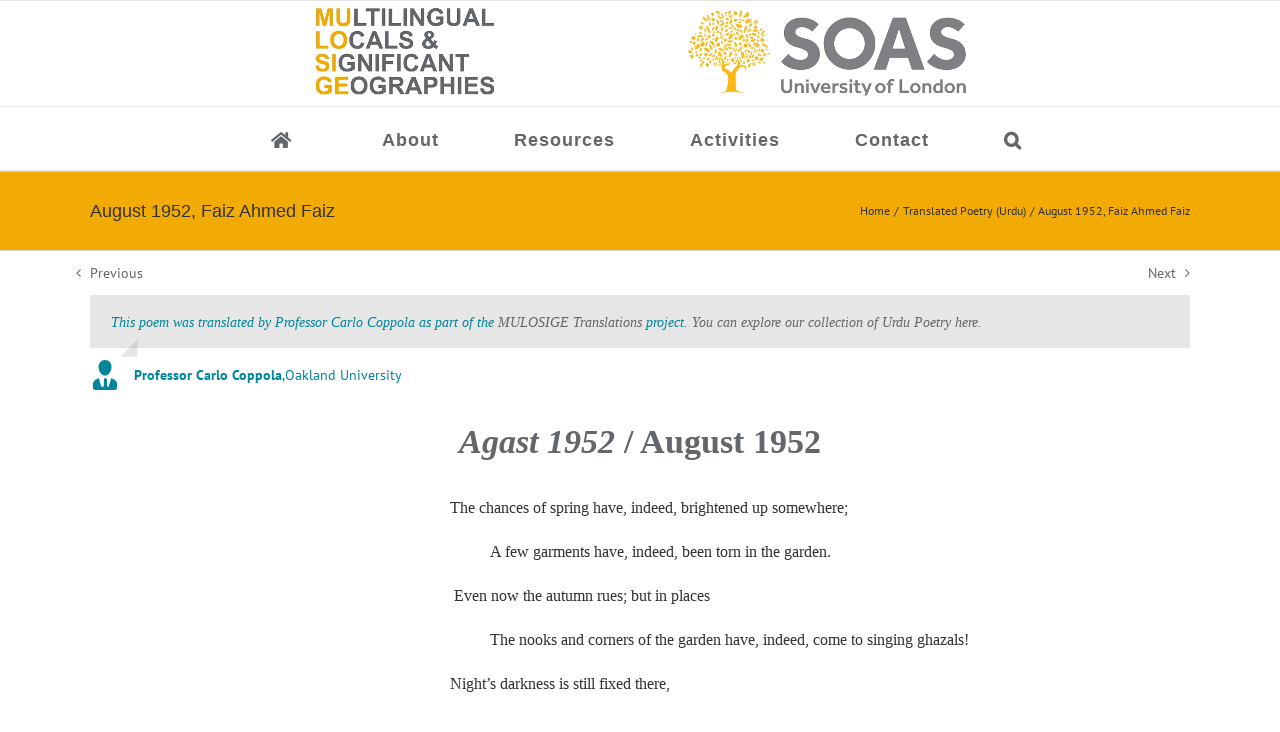

--- FILE ---
content_type: text/html; charset=utf-8
request_url: https://www.google.com/recaptcha/api2/anchor?ar=1&k=6LcmAhcUAAAAAMr4i9pe5R3yYMCYEw2eFAtyXek7&co=aHR0cDovL211bG9zaWdlLnNvYXMuYWMudWs6ODA.&hl=en&v=PoyoqOPhxBO7pBk68S4YbpHZ&theme=light&size=normal&anchor-ms=20000&execute-ms=30000&cb=phtx2gpsn1rf
body_size: 49428
content:
<!DOCTYPE HTML><html dir="ltr" lang="en"><head><meta http-equiv="Content-Type" content="text/html; charset=UTF-8">
<meta http-equiv="X-UA-Compatible" content="IE=edge">
<title>reCAPTCHA</title>
<style type="text/css">
/* cyrillic-ext */
@font-face {
  font-family: 'Roboto';
  font-style: normal;
  font-weight: 400;
  font-stretch: 100%;
  src: url(//fonts.gstatic.com/s/roboto/v48/KFO7CnqEu92Fr1ME7kSn66aGLdTylUAMa3GUBHMdazTgWw.woff2) format('woff2');
  unicode-range: U+0460-052F, U+1C80-1C8A, U+20B4, U+2DE0-2DFF, U+A640-A69F, U+FE2E-FE2F;
}
/* cyrillic */
@font-face {
  font-family: 'Roboto';
  font-style: normal;
  font-weight: 400;
  font-stretch: 100%;
  src: url(//fonts.gstatic.com/s/roboto/v48/KFO7CnqEu92Fr1ME7kSn66aGLdTylUAMa3iUBHMdazTgWw.woff2) format('woff2');
  unicode-range: U+0301, U+0400-045F, U+0490-0491, U+04B0-04B1, U+2116;
}
/* greek-ext */
@font-face {
  font-family: 'Roboto';
  font-style: normal;
  font-weight: 400;
  font-stretch: 100%;
  src: url(//fonts.gstatic.com/s/roboto/v48/KFO7CnqEu92Fr1ME7kSn66aGLdTylUAMa3CUBHMdazTgWw.woff2) format('woff2');
  unicode-range: U+1F00-1FFF;
}
/* greek */
@font-face {
  font-family: 'Roboto';
  font-style: normal;
  font-weight: 400;
  font-stretch: 100%;
  src: url(//fonts.gstatic.com/s/roboto/v48/KFO7CnqEu92Fr1ME7kSn66aGLdTylUAMa3-UBHMdazTgWw.woff2) format('woff2');
  unicode-range: U+0370-0377, U+037A-037F, U+0384-038A, U+038C, U+038E-03A1, U+03A3-03FF;
}
/* math */
@font-face {
  font-family: 'Roboto';
  font-style: normal;
  font-weight: 400;
  font-stretch: 100%;
  src: url(//fonts.gstatic.com/s/roboto/v48/KFO7CnqEu92Fr1ME7kSn66aGLdTylUAMawCUBHMdazTgWw.woff2) format('woff2');
  unicode-range: U+0302-0303, U+0305, U+0307-0308, U+0310, U+0312, U+0315, U+031A, U+0326-0327, U+032C, U+032F-0330, U+0332-0333, U+0338, U+033A, U+0346, U+034D, U+0391-03A1, U+03A3-03A9, U+03B1-03C9, U+03D1, U+03D5-03D6, U+03F0-03F1, U+03F4-03F5, U+2016-2017, U+2034-2038, U+203C, U+2040, U+2043, U+2047, U+2050, U+2057, U+205F, U+2070-2071, U+2074-208E, U+2090-209C, U+20D0-20DC, U+20E1, U+20E5-20EF, U+2100-2112, U+2114-2115, U+2117-2121, U+2123-214F, U+2190, U+2192, U+2194-21AE, U+21B0-21E5, U+21F1-21F2, U+21F4-2211, U+2213-2214, U+2216-22FF, U+2308-230B, U+2310, U+2319, U+231C-2321, U+2336-237A, U+237C, U+2395, U+239B-23B7, U+23D0, U+23DC-23E1, U+2474-2475, U+25AF, U+25B3, U+25B7, U+25BD, U+25C1, U+25CA, U+25CC, U+25FB, U+266D-266F, U+27C0-27FF, U+2900-2AFF, U+2B0E-2B11, U+2B30-2B4C, U+2BFE, U+3030, U+FF5B, U+FF5D, U+1D400-1D7FF, U+1EE00-1EEFF;
}
/* symbols */
@font-face {
  font-family: 'Roboto';
  font-style: normal;
  font-weight: 400;
  font-stretch: 100%;
  src: url(//fonts.gstatic.com/s/roboto/v48/KFO7CnqEu92Fr1ME7kSn66aGLdTylUAMaxKUBHMdazTgWw.woff2) format('woff2');
  unicode-range: U+0001-000C, U+000E-001F, U+007F-009F, U+20DD-20E0, U+20E2-20E4, U+2150-218F, U+2190, U+2192, U+2194-2199, U+21AF, U+21E6-21F0, U+21F3, U+2218-2219, U+2299, U+22C4-22C6, U+2300-243F, U+2440-244A, U+2460-24FF, U+25A0-27BF, U+2800-28FF, U+2921-2922, U+2981, U+29BF, U+29EB, U+2B00-2BFF, U+4DC0-4DFF, U+FFF9-FFFB, U+10140-1018E, U+10190-1019C, U+101A0, U+101D0-101FD, U+102E0-102FB, U+10E60-10E7E, U+1D2C0-1D2D3, U+1D2E0-1D37F, U+1F000-1F0FF, U+1F100-1F1AD, U+1F1E6-1F1FF, U+1F30D-1F30F, U+1F315, U+1F31C, U+1F31E, U+1F320-1F32C, U+1F336, U+1F378, U+1F37D, U+1F382, U+1F393-1F39F, U+1F3A7-1F3A8, U+1F3AC-1F3AF, U+1F3C2, U+1F3C4-1F3C6, U+1F3CA-1F3CE, U+1F3D4-1F3E0, U+1F3ED, U+1F3F1-1F3F3, U+1F3F5-1F3F7, U+1F408, U+1F415, U+1F41F, U+1F426, U+1F43F, U+1F441-1F442, U+1F444, U+1F446-1F449, U+1F44C-1F44E, U+1F453, U+1F46A, U+1F47D, U+1F4A3, U+1F4B0, U+1F4B3, U+1F4B9, U+1F4BB, U+1F4BF, U+1F4C8-1F4CB, U+1F4D6, U+1F4DA, U+1F4DF, U+1F4E3-1F4E6, U+1F4EA-1F4ED, U+1F4F7, U+1F4F9-1F4FB, U+1F4FD-1F4FE, U+1F503, U+1F507-1F50B, U+1F50D, U+1F512-1F513, U+1F53E-1F54A, U+1F54F-1F5FA, U+1F610, U+1F650-1F67F, U+1F687, U+1F68D, U+1F691, U+1F694, U+1F698, U+1F6AD, U+1F6B2, U+1F6B9-1F6BA, U+1F6BC, U+1F6C6-1F6CF, U+1F6D3-1F6D7, U+1F6E0-1F6EA, U+1F6F0-1F6F3, U+1F6F7-1F6FC, U+1F700-1F7FF, U+1F800-1F80B, U+1F810-1F847, U+1F850-1F859, U+1F860-1F887, U+1F890-1F8AD, U+1F8B0-1F8BB, U+1F8C0-1F8C1, U+1F900-1F90B, U+1F93B, U+1F946, U+1F984, U+1F996, U+1F9E9, U+1FA00-1FA6F, U+1FA70-1FA7C, U+1FA80-1FA89, U+1FA8F-1FAC6, U+1FACE-1FADC, U+1FADF-1FAE9, U+1FAF0-1FAF8, U+1FB00-1FBFF;
}
/* vietnamese */
@font-face {
  font-family: 'Roboto';
  font-style: normal;
  font-weight: 400;
  font-stretch: 100%;
  src: url(//fonts.gstatic.com/s/roboto/v48/KFO7CnqEu92Fr1ME7kSn66aGLdTylUAMa3OUBHMdazTgWw.woff2) format('woff2');
  unicode-range: U+0102-0103, U+0110-0111, U+0128-0129, U+0168-0169, U+01A0-01A1, U+01AF-01B0, U+0300-0301, U+0303-0304, U+0308-0309, U+0323, U+0329, U+1EA0-1EF9, U+20AB;
}
/* latin-ext */
@font-face {
  font-family: 'Roboto';
  font-style: normal;
  font-weight: 400;
  font-stretch: 100%;
  src: url(//fonts.gstatic.com/s/roboto/v48/KFO7CnqEu92Fr1ME7kSn66aGLdTylUAMa3KUBHMdazTgWw.woff2) format('woff2');
  unicode-range: U+0100-02BA, U+02BD-02C5, U+02C7-02CC, U+02CE-02D7, U+02DD-02FF, U+0304, U+0308, U+0329, U+1D00-1DBF, U+1E00-1E9F, U+1EF2-1EFF, U+2020, U+20A0-20AB, U+20AD-20C0, U+2113, U+2C60-2C7F, U+A720-A7FF;
}
/* latin */
@font-face {
  font-family: 'Roboto';
  font-style: normal;
  font-weight: 400;
  font-stretch: 100%;
  src: url(//fonts.gstatic.com/s/roboto/v48/KFO7CnqEu92Fr1ME7kSn66aGLdTylUAMa3yUBHMdazQ.woff2) format('woff2');
  unicode-range: U+0000-00FF, U+0131, U+0152-0153, U+02BB-02BC, U+02C6, U+02DA, U+02DC, U+0304, U+0308, U+0329, U+2000-206F, U+20AC, U+2122, U+2191, U+2193, U+2212, U+2215, U+FEFF, U+FFFD;
}
/* cyrillic-ext */
@font-face {
  font-family: 'Roboto';
  font-style: normal;
  font-weight: 500;
  font-stretch: 100%;
  src: url(//fonts.gstatic.com/s/roboto/v48/KFO7CnqEu92Fr1ME7kSn66aGLdTylUAMa3GUBHMdazTgWw.woff2) format('woff2');
  unicode-range: U+0460-052F, U+1C80-1C8A, U+20B4, U+2DE0-2DFF, U+A640-A69F, U+FE2E-FE2F;
}
/* cyrillic */
@font-face {
  font-family: 'Roboto';
  font-style: normal;
  font-weight: 500;
  font-stretch: 100%;
  src: url(//fonts.gstatic.com/s/roboto/v48/KFO7CnqEu92Fr1ME7kSn66aGLdTylUAMa3iUBHMdazTgWw.woff2) format('woff2');
  unicode-range: U+0301, U+0400-045F, U+0490-0491, U+04B0-04B1, U+2116;
}
/* greek-ext */
@font-face {
  font-family: 'Roboto';
  font-style: normal;
  font-weight: 500;
  font-stretch: 100%;
  src: url(//fonts.gstatic.com/s/roboto/v48/KFO7CnqEu92Fr1ME7kSn66aGLdTylUAMa3CUBHMdazTgWw.woff2) format('woff2');
  unicode-range: U+1F00-1FFF;
}
/* greek */
@font-face {
  font-family: 'Roboto';
  font-style: normal;
  font-weight: 500;
  font-stretch: 100%;
  src: url(//fonts.gstatic.com/s/roboto/v48/KFO7CnqEu92Fr1ME7kSn66aGLdTylUAMa3-UBHMdazTgWw.woff2) format('woff2');
  unicode-range: U+0370-0377, U+037A-037F, U+0384-038A, U+038C, U+038E-03A1, U+03A3-03FF;
}
/* math */
@font-face {
  font-family: 'Roboto';
  font-style: normal;
  font-weight: 500;
  font-stretch: 100%;
  src: url(//fonts.gstatic.com/s/roboto/v48/KFO7CnqEu92Fr1ME7kSn66aGLdTylUAMawCUBHMdazTgWw.woff2) format('woff2');
  unicode-range: U+0302-0303, U+0305, U+0307-0308, U+0310, U+0312, U+0315, U+031A, U+0326-0327, U+032C, U+032F-0330, U+0332-0333, U+0338, U+033A, U+0346, U+034D, U+0391-03A1, U+03A3-03A9, U+03B1-03C9, U+03D1, U+03D5-03D6, U+03F0-03F1, U+03F4-03F5, U+2016-2017, U+2034-2038, U+203C, U+2040, U+2043, U+2047, U+2050, U+2057, U+205F, U+2070-2071, U+2074-208E, U+2090-209C, U+20D0-20DC, U+20E1, U+20E5-20EF, U+2100-2112, U+2114-2115, U+2117-2121, U+2123-214F, U+2190, U+2192, U+2194-21AE, U+21B0-21E5, U+21F1-21F2, U+21F4-2211, U+2213-2214, U+2216-22FF, U+2308-230B, U+2310, U+2319, U+231C-2321, U+2336-237A, U+237C, U+2395, U+239B-23B7, U+23D0, U+23DC-23E1, U+2474-2475, U+25AF, U+25B3, U+25B7, U+25BD, U+25C1, U+25CA, U+25CC, U+25FB, U+266D-266F, U+27C0-27FF, U+2900-2AFF, U+2B0E-2B11, U+2B30-2B4C, U+2BFE, U+3030, U+FF5B, U+FF5D, U+1D400-1D7FF, U+1EE00-1EEFF;
}
/* symbols */
@font-face {
  font-family: 'Roboto';
  font-style: normal;
  font-weight: 500;
  font-stretch: 100%;
  src: url(//fonts.gstatic.com/s/roboto/v48/KFO7CnqEu92Fr1ME7kSn66aGLdTylUAMaxKUBHMdazTgWw.woff2) format('woff2');
  unicode-range: U+0001-000C, U+000E-001F, U+007F-009F, U+20DD-20E0, U+20E2-20E4, U+2150-218F, U+2190, U+2192, U+2194-2199, U+21AF, U+21E6-21F0, U+21F3, U+2218-2219, U+2299, U+22C4-22C6, U+2300-243F, U+2440-244A, U+2460-24FF, U+25A0-27BF, U+2800-28FF, U+2921-2922, U+2981, U+29BF, U+29EB, U+2B00-2BFF, U+4DC0-4DFF, U+FFF9-FFFB, U+10140-1018E, U+10190-1019C, U+101A0, U+101D0-101FD, U+102E0-102FB, U+10E60-10E7E, U+1D2C0-1D2D3, U+1D2E0-1D37F, U+1F000-1F0FF, U+1F100-1F1AD, U+1F1E6-1F1FF, U+1F30D-1F30F, U+1F315, U+1F31C, U+1F31E, U+1F320-1F32C, U+1F336, U+1F378, U+1F37D, U+1F382, U+1F393-1F39F, U+1F3A7-1F3A8, U+1F3AC-1F3AF, U+1F3C2, U+1F3C4-1F3C6, U+1F3CA-1F3CE, U+1F3D4-1F3E0, U+1F3ED, U+1F3F1-1F3F3, U+1F3F5-1F3F7, U+1F408, U+1F415, U+1F41F, U+1F426, U+1F43F, U+1F441-1F442, U+1F444, U+1F446-1F449, U+1F44C-1F44E, U+1F453, U+1F46A, U+1F47D, U+1F4A3, U+1F4B0, U+1F4B3, U+1F4B9, U+1F4BB, U+1F4BF, U+1F4C8-1F4CB, U+1F4D6, U+1F4DA, U+1F4DF, U+1F4E3-1F4E6, U+1F4EA-1F4ED, U+1F4F7, U+1F4F9-1F4FB, U+1F4FD-1F4FE, U+1F503, U+1F507-1F50B, U+1F50D, U+1F512-1F513, U+1F53E-1F54A, U+1F54F-1F5FA, U+1F610, U+1F650-1F67F, U+1F687, U+1F68D, U+1F691, U+1F694, U+1F698, U+1F6AD, U+1F6B2, U+1F6B9-1F6BA, U+1F6BC, U+1F6C6-1F6CF, U+1F6D3-1F6D7, U+1F6E0-1F6EA, U+1F6F0-1F6F3, U+1F6F7-1F6FC, U+1F700-1F7FF, U+1F800-1F80B, U+1F810-1F847, U+1F850-1F859, U+1F860-1F887, U+1F890-1F8AD, U+1F8B0-1F8BB, U+1F8C0-1F8C1, U+1F900-1F90B, U+1F93B, U+1F946, U+1F984, U+1F996, U+1F9E9, U+1FA00-1FA6F, U+1FA70-1FA7C, U+1FA80-1FA89, U+1FA8F-1FAC6, U+1FACE-1FADC, U+1FADF-1FAE9, U+1FAF0-1FAF8, U+1FB00-1FBFF;
}
/* vietnamese */
@font-face {
  font-family: 'Roboto';
  font-style: normal;
  font-weight: 500;
  font-stretch: 100%;
  src: url(//fonts.gstatic.com/s/roboto/v48/KFO7CnqEu92Fr1ME7kSn66aGLdTylUAMa3OUBHMdazTgWw.woff2) format('woff2');
  unicode-range: U+0102-0103, U+0110-0111, U+0128-0129, U+0168-0169, U+01A0-01A1, U+01AF-01B0, U+0300-0301, U+0303-0304, U+0308-0309, U+0323, U+0329, U+1EA0-1EF9, U+20AB;
}
/* latin-ext */
@font-face {
  font-family: 'Roboto';
  font-style: normal;
  font-weight: 500;
  font-stretch: 100%;
  src: url(//fonts.gstatic.com/s/roboto/v48/KFO7CnqEu92Fr1ME7kSn66aGLdTylUAMa3KUBHMdazTgWw.woff2) format('woff2');
  unicode-range: U+0100-02BA, U+02BD-02C5, U+02C7-02CC, U+02CE-02D7, U+02DD-02FF, U+0304, U+0308, U+0329, U+1D00-1DBF, U+1E00-1E9F, U+1EF2-1EFF, U+2020, U+20A0-20AB, U+20AD-20C0, U+2113, U+2C60-2C7F, U+A720-A7FF;
}
/* latin */
@font-face {
  font-family: 'Roboto';
  font-style: normal;
  font-weight: 500;
  font-stretch: 100%;
  src: url(//fonts.gstatic.com/s/roboto/v48/KFO7CnqEu92Fr1ME7kSn66aGLdTylUAMa3yUBHMdazQ.woff2) format('woff2');
  unicode-range: U+0000-00FF, U+0131, U+0152-0153, U+02BB-02BC, U+02C6, U+02DA, U+02DC, U+0304, U+0308, U+0329, U+2000-206F, U+20AC, U+2122, U+2191, U+2193, U+2212, U+2215, U+FEFF, U+FFFD;
}
/* cyrillic-ext */
@font-face {
  font-family: 'Roboto';
  font-style: normal;
  font-weight: 900;
  font-stretch: 100%;
  src: url(//fonts.gstatic.com/s/roboto/v48/KFO7CnqEu92Fr1ME7kSn66aGLdTylUAMa3GUBHMdazTgWw.woff2) format('woff2');
  unicode-range: U+0460-052F, U+1C80-1C8A, U+20B4, U+2DE0-2DFF, U+A640-A69F, U+FE2E-FE2F;
}
/* cyrillic */
@font-face {
  font-family: 'Roboto';
  font-style: normal;
  font-weight: 900;
  font-stretch: 100%;
  src: url(//fonts.gstatic.com/s/roboto/v48/KFO7CnqEu92Fr1ME7kSn66aGLdTylUAMa3iUBHMdazTgWw.woff2) format('woff2');
  unicode-range: U+0301, U+0400-045F, U+0490-0491, U+04B0-04B1, U+2116;
}
/* greek-ext */
@font-face {
  font-family: 'Roboto';
  font-style: normal;
  font-weight: 900;
  font-stretch: 100%;
  src: url(//fonts.gstatic.com/s/roboto/v48/KFO7CnqEu92Fr1ME7kSn66aGLdTylUAMa3CUBHMdazTgWw.woff2) format('woff2');
  unicode-range: U+1F00-1FFF;
}
/* greek */
@font-face {
  font-family: 'Roboto';
  font-style: normal;
  font-weight: 900;
  font-stretch: 100%;
  src: url(//fonts.gstatic.com/s/roboto/v48/KFO7CnqEu92Fr1ME7kSn66aGLdTylUAMa3-UBHMdazTgWw.woff2) format('woff2');
  unicode-range: U+0370-0377, U+037A-037F, U+0384-038A, U+038C, U+038E-03A1, U+03A3-03FF;
}
/* math */
@font-face {
  font-family: 'Roboto';
  font-style: normal;
  font-weight: 900;
  font-stretch: 100%;
  src: url(//fonts.gstatic.com/s/roboto/v48/KFO7CnqEu92Fr1ME7kSn66aGLdTylUAMawCUBHMdazTgWw.woff2) format('woff2');
  unicode-range: U+0302-0303, U+0305, U+0307-0308, U+0310, U+0312, U+0315, U+031A, U+0326-0327, U+032C, U+032F-0330, U+0332-0333, U+0338, U+033A, U+0346, U+034D, U+0391-03A1, U+03A3-03A9, U+03B1-03C9, U+03D1, U+03D5-03D6, U+03F0-03F1, U+03F4-03F5, U+2016-2017, U+2034-2038, U+203C, U+2040, U+2043, U+2047, U+2050, U+2057, U+205F, U+2070-2071, U+2074-208E, U+2090-209C, U+20D0-20DC, U+20E1, U+20E5-20EF, U+2100-2112, U+2114-2115, U+2117-2121, U+2123-214F, U+2190, U+2192, U+2194-21AE, U+21B0-21E5, U+21F1-21F2, U+21F4-2211, U+2213-2214, U+2216-22FF, U+2308-230B, U+2310, U+2319, U+231C-2321, U+2336-237A, U+237C, U+2395, U+239B-23B7, U+23D0, U+23DC-23E1, U+2474-2475, U+25AF, U+25B3, U+25B7, U+25BD, U+25C1, U+25CA, U+25CC, U+25FB, U+266D-266F, U+27C0-27FF, U+2900-2AFF, U+2B0E-2B11, U+2B30-2B4C, U+2BFE, U+3030, U+FF5B, U+FF5D, U+1D400-1D7FF, U+1EE00-1EEFF;
}
/* symbols */
@font-face {
  font-family: 'Roboto';
  font-style: normal;
  font-weight: 900;
  font-stretch: 100%;
  src: url(//fonts.gstatic.com/s/roboto/v48/KFO7CnqEu92Fr1ME7kSn66aGLdTylUAMaxKUBHMdazTgWw.woff2) format('woff2');
  unicode-range: U+0001-000C, U+000E-001F, U+007F-009F, U+20DD-20E0, U+20E2-20E4, U+2150-218F, U+2190, U+2192, U+2194-2199, U+21AF, U+21E6-21F0, U+21F3, U+2218-2219, U+2299, U+22C4-22C6, U+2300-243F, U+2440-244A, U+2460-24FF, U+25A0-27BF, U+2800-28FF, U+2921-2922, U+2981, U+29BF, U+29EB, U+2B00-2BFF, U+4DC0-4DFF, U+FFF9-FFFB, U+10140-1018E, U+10190-1019C, U+101A0, U+101D0-101FD, U+102E0-102FB, U+10E60-10E7E, U+1D2C0-1D2D3, U+1D2E0-1D37F, U+1F000-1F0FF, U+1F100-1F1AD, U+1F1E6-1F1FF, U+1F30D-1F30F, U+1F315, U+1F31C, U+1F31E, U+1F320-1F32C, U+1F336, U+1F378, U+1F37D, U+1F382, U+1F393-1F39F, U+1F3A7-1F3A8, U+1F3AC-1F3AF, U+1F3C2, U+1F3C4-1F3C6, U+1F3CA-1F3CE, U+1F3D4-1F3E0, U+1F3ED, U+1F3F1-1F3F3, U+1F3F5-1F3F7, U+1F408, U+1F415, U+1F41F, U+1F426, U+1F43F, U+1F441-1F442, U+1F444, U+1F446-1F449, U+1F44C-1F44E, U+1F453, U+1F46A, U+1F47D, U+1F4A3, U+1F4B0, U+1F4B3, U+1F4B9, U+1F4BB, U+1F4BF, U+1F4C8-1F4CB, U+1F4D6, U+1F4DA, U+1F4DF, U+1F4E3-1F4E6, U+1F4EA-1F4ED, U+1F4F7, U+1F4F9-1F4FB, U+1F4FD-1F4FE, U+1F503, U+1F507-1F50B, U+1F50D, U+1F512-1F513, U+1F53E-1F54A, U+1F54F-1F5FA, U+1F610, U+1F650-1F67F, U+1F687, U+1F68D, U+1F691, U+1F694, U+1F698, U+1F6AD, U+1F6B2, U+1F6B9-1F6BA, U+1F6BC, U+1F6C6-1F6CF, U+1F6D3-1F6D7, U+1F6E0-1F6EA, U+1F6F0-1F6F3, U+1F6F7-1F6FC, U+1F700-1F7FF, U+1F800-1F80B, U+1F810-1F847, U+1F850-1F859, U+1F860-1F887, U+1F890-1F8AD, U+1F8B0-1F8BB, U+1F8C0-1F8C1, U+1F900-1F90B, U+1F93B, U+1F946, U+1F984, U+1F996, U+1F9E9, U+1FA00-1FA6F, U+1FA70-1FA7C, U+1FA80-1FA89, U+1FA8F-1FAC6, U+1FACE-1FADC, U+1FADF-1FAE9, U+1FAF0-1FAF8, U+1FB00-1FBFF;
}
/* vietnamese */
@font-face {
  font-family: 'Roboto';
  font-style: normal;
  font-weight: 900;
  font-stretch: 100%;
  src: url(//fonts.gstatic.com/s/roboto/v48/KFO7CnqEu92Fr1ME7kSn66aGLdTylUAMa3OUBHMdazTgWw.woff2) format('woff2');
  unicode-range: U+0102-0103, U+0110-0111, U+0128-0129, U+0168-0169, U+01A0-01A1, U+01AF-01B0, U+0300-0301, U+0303-0304, U+0308-0309, U+0323, U+0329, U+1EA0-1EF9, U+20AB;
}
/* latin-ext */
@font-face {
  font-family: 'Roboto';
  font-style: normal;
  font-weight: 900;
  font-stretch: 100%;
  src: url(//fonts.gstatic.com/s/roboto/v48/KFO7CnqEu92Fr1ME7kSn66aGLdTylUAMa3KUBHMdazTgWw.woff2) format('woff2');
  unicode-range: U+0100-02BA, U+02BD-02C5, U+02C7-02CC, U+02CE-02D7, U+02DD-02FF, U+0304, U+0308, U+0329, U+1D00-1DBF, U+1E00-1E9F, U+1EF2-1EFF, U+2020, U+20A0-20AB, U+20AD-20C0, U+2113, U+2C60-2C7F, U+A720-A7FF;
}
/* latin */
@font-face {
  font-family: 'Roboto';
  font-style: normal;
  font-weight: 900;
  font-stretch: 100%;
  src: url(//fonts.gstatic.com/s/roboto/v48/KFO7CnqEu92Fr1ME7kSn66aGLdTylUAMa3yUBHMdazQ.woff2) format('woff2');
  unicode-range: U+0000-00FF, U+0131, U+0152-0153, U+02BB-02BC, U+02C6, U+02DA, U+02DC, U+0304, U+0308, U+0329, U+2000-206F, U+20AC, U+2122, U+2191, U+2193, U+2212, U+2215, U+FEFF, U+FFFD;
}

</style>
<link rel="stylesheet" type="text/css" href="https://www.gstatic.com/recaptcha/releases/PoyoqOPhxBO7pBk68S4YbpHZ/styles__ltr.css">
<script nonce="5aKuE-smX7hA1My5RagUUw" type="text/javascript">window['__recaptcha_api'] = 'https://www.google.com/recaptcha/api2/';</script>
<script type="text/javascript" src="https://www.gstatic.com/recaptcha/releases/PoyoqOPhxBO7pBk68S4YbpHZ/recaptcha__en.js" nonce="5aKuE-smX7hA1My5RagUUw">
      
    </script></head>
<body><div id="rc-anchor-alert" class="rc-anchor-alert"></div>
<input type="hidden" id="recaptcha-token" value="[base64]">
<script type="text/javascript" nonce="5aKuE-smX7hA1My5RagUUw">
      recaptcha.anchor.Main.init("[\x22ainput\x22,[\x22bgdata\x22,\x22\x22,\[base64]/[base64]/MjU1Ong/[base64]/[base64]/[base64]/[base64]/[base64]/[base64]/[base64]/[base64]/[base64]/[base64]/[base64]/[base64]/[base64]/[base64]/[base64]\\u003d\x22,\[base64]\x22,\x22wrFgw5VJw6YOw4o8JDvCihnDqFEGw5TCtTBCC8O9wqsgwp5qMsKbw6zCocOiPsK9wrnDkg3CmgPCjDbDlsKaESUuwpRLWXImwq7DonoiCBvCk8KgEcKXNXHDvMOER8ONQsKmQ2HDvCXCrMOOd0smXcOqc8KRwrrDm3/Ds1MNwqrDhMO/fcOhw53Co0nDicODw5rDrsKALsOUwqvDoRRzw4ByI8Klw7PDmXdhY23DiApNw6/CjsKFRsO1w5zDu8KQCMK0w7FhTMOhTsKQIcK7JVYgwpltwrF+woR2wrPDhmR2woxRQVHCvkwzwrvDmsOUGQ8Pf3F6WSLDhMOHwpnDoj5Hw5MgHxtzAnBZwqM9W2c4IU01Gk/ChD95w6nDpwvCt8Krw53Cnmx7LnUCwpDDiHDCtMOrw6Zkw6xdw7XDtsKgwoMvaRLCh8K3wqklwoRnwp/CmcKGw4rDuW9Xew1gw6xVLXAhVBPDj8KuwrtTW3dGQVk/wq3CmGTDt2zDpxrCuC/DisKnXjo3w4vDug1+w5XCi8OIKDXDm8OHScKLwpJnd8Kyw7RFDTTDsH7DtlbDlEpmwolhw7cGT8Kxw6kgwoBBIj9Iw7XCphDDqEU/[base64]/DgWfCu8K3eFUvGAbDg8KHF8OIwozDrcKSZDTCpwXDsWZGw7LChsO/w5wXwrPCmFTDq3LDoh9ZR3A2E8KeaMOlVsOnw7YkwrEJDDDDrGc9w5dvB2HDisO9wpRKRsK3wocoSVtGwqdVw4Y6bcO8fRjDpG8sfMO0LhAZT8Kawqgcw7zDksOCWyXDixzDkRrChcO5MyPCvsOuw6vDtn/CnsOjwqLDmwtYw7jCvMOmMSNiwqI8w5QBHR/DsExLMcOQwpJ8wp/Dsi91woNWU8ORQMKnwrjCkcKRwpnCk2sswpdrwrvCgMOIwrbDrW7DpsOcCMKlwoXCoTJCL10iHjTCs8K1wolLw7pEwqEBGMKdLMKgwpjDuAXCsQYRw7xwP3/DqcKywqtceGF3PcKFwqssZ8OXf199w7AiwrlhCxDCvsORw4/CjMO0KQxWw67DkcKOwqvDsRLDnFDDsW/CscOtw55Ew6w1w6/[base64]/DjcO6w67DlsO5VsO6wonCmsKGwqvDgypfwoUEX8O3w7F9woR7w7TDisO6PBLCh37CjCl7w4BXP8OHwqPDrcKIS8OTw6XDgcK1w5h3PBPDlMKUwp/CvsO5cFvCvwZpwrbDomkUw6PCvkfCjghyVmJRZsKNIEdscU3DoznCscOywq7CisOzBWPCvmPChzcdfyTCvMOiw7REw40PwrZfwp5fRiPCoCfDvcOfX8O8CcKQeD9+w4LCjFwhw7jCgWnCjsONf8OWeQHDlcOZw6HDjsK8w78nw7TCocOhwpXCjXREwphQaF/DkMKhw43DrsKoQz8wDz8wwpwPW8KnwpVqGsOVwpHDgcOewo3DsMOww4Zkwq/[base64]/wo/CusKeAMK6fz/DuMO0PjZdGkZPW8OSYSArw7AjJ8Osw4jDlF5qCjfCuBjCoQ0AeMKqwr5wYEoId0HChcKrw5dOK8KiJcOlZBlRw6VWwqrCgT/CrsKDw5vDksKpw4PCgRQTwqzCkWMpwprDs8KDU8KPw7bCm8KTZQjDj8OYQMOzAMOew5ZZBcOCb13Dp8KMVh7DjcOHw7LDvcOcBsO7w5DDjXTDgMKad8Kjwr0PACDDlcKTFsOIwoBAwqBpw4M2FMKYcWFawoVcw5MqKMK6w7jDq2AsbMOQbwx/wrXDhMOowrszw4oXw6wXwrDDg8KcY8OVOsOGwoR3wo3CjX7CsMO/[base64]/CncK2dMO9w5TDgcKjwp/DgHYYHcOGwqbDgsOnw6wKKhc2RcOqw4XDuTp/w4Zuw5bDjmdBw6fDg2jCkMKNw6nDscOqwrjCr8KvVsOhAMO0fMOsw7Z3wpdGw5FYw5jCv8Omw6MYUMK5RUTCnSrCvgrDnMKlwrXCn0HCoMKffR1gWgzCmQnDoMOZKcKYbVHClcK/G3IFQMOyL1/CjMKZbsOEwq9jZHhZw5nCv8KvwrfDngNtwp3DjsK/[base64]/[base64]/DtsOXHQo/FMKNwrZ3HX/DhnvDt8KZwrcRwr3CmH/CscKJw4YxIloowpoEw4XDm8K2UsO7wo3DqcK/w7k4w7PCqsOhwp0ZAsKIwrxUw63CigAHCCQuw5DDl1sWw7PCjsKxPcOHwooZCcOXd8OmwrMOwqbDs8ODwq3DiUHDjAbDrQ/Chg/ChsO2YUjDt8OCw5RheA/DlTDChzjDljfDihoKwqfCvcKcGV0fwpYdw5XDisOvwrQ3FcK4XsKJw59HwrhAQsKkw43Cu8OYw7UacMOVUTTCu2zDhsKYbQ/[base64]/[base64]/[base64]/CmsOYfcOOw4fDmMK9EVvDuQHDoMOSw4vCssKocFpwMsOmU8OrwrQBwpU/BXMbLC1UwpjCl07Ct8KBXw/CjX/CnVJ2bHTDogg5KMKBJsO9JnjDs3PDscKhwqlVwpIMCDjCucKow5YzHH/DoiLDk3c9FMO+w5rDhThqw5XCpcKXFnA5wpzCssORD3nCv2JPw69xaMKAXMKDw4nCiUXDtsKEwpzCicKHwqZKbsOGwr3CjDcTwprCkMOjY3TChSwxDyTCv13DtsOaw4VBBwPDoH3DmMODwqIbwqDDjlrDsTklwrvDoCLCl8OiPV0qNnjChB/[base64]/[base64]/LMKtw4QtMl7Cp2NjJDnDq8OEGTPDinjDqFlpwrdjByHCnGV2w7/[base64]/DtTFkwp5gPi/DoFLClmrDi8KRRwkRwqPDi8O+w4zCu8K+w5HCk8K2XSzCgcOQw6zDlmIYw6bCqnfDl8OgVcKpwrLDncOuUmzDuU/[base64]/wrTChVLDrRdKScKOcxTCtMOnPF9QM2DDi8Obw7jDjxokDcO9w5zDrWJbVE/CuBDClHIuwrdPCcKcw53Cu8KrLxkkw7TCkQ3CiAZawpEmw53Cum0mYQJCworCkMKvdsKzDz/ClnXDkMKhwoXDuWNCFsKIa2vCkQvCvMOpwqpCeC7Cv8K/Rh1CK1fDncOmwqwww4jDrsOBwrvCs8K1woHCuzbChWsYLV57w5DCi8OxETPDq8OmwqEnwpfCgMOnwovCiMKow5TCvcOpwrXCicKkOsO1Z8KVwrzCgEl6w5/[base64]/CrcKBwoU/WwnCtmTDkWQcw6x9wrjDk8Ktw6PCp8Opw5DCuAZ1HsKrd1AJfUTDuCU9wprDpnfCvU3ChMOlwpdsw4YeF8KZfsOfXcKiw65UXTbDksKMw6V3XMK6fzHCs8KQwobDiMOwShDDoSkjZcKlw7jDhkbCoHHCnR7CgcKNL8Osw60lLsOaW1M/DsOUwqjDh8KCwpsxCGzDlMO3w6rCpk7DizvDrEcjJcOUVsObwqjCnsOJwpjDqg/DqMKEWcKGH0fDncK0wpdKTUzDmRjDtMKxYQ5qw6pQw75Lw6dTw63CncOSfsO1w4vDksOPTg4dw748wrs5d8OPQ1diwopKwp/Cs8OSWjhyPsKTwqjCqMOJw7HCvRE4HsOPC8KPRx4ETyHCqGAHw5XDgcOgwqbCnsK6w4/DhsOwwpErwpfDijoywqM+NUFPYcKHw67DnWbCpD7CoTNLw7fCjMO3LV/CoipJXnvCkUnCnWABwr9uw6zDn8Klw4XDq0/DtMKew6vCksOSw6BRc8OeBcO4NhMtOHAifcK5w7NSwrVQwqtVw6oew69Hw452w7XDiMOGWBxbwp5pPjDDucKCEcK1w7bCs8KlBsOkDTzDtDzCi8KyXS/CtsKBwpLCt8ODYsO7dMOTNsODaUfDlMODSkozwrZZLsOTwrQMwpjCrMKUOgxQwq07RcK+UsK8EGfDtlfDo8KJA8O/VMOXfsORVmNiw6UmwqIhw6wCWcO2w7fCs0jDocOTw4DCtMKKw7DCisKyw7DCt8Olw5HDvjhHa1hKWcKLwpYZRXfCnD/DpTTCoMK+E8KAw418YsOrKsK7UMK2RGRrJ8O4VlYyH0HClTjDtiZ4NcOcw6vDssOTwrE7OUnDo14XwoXDnBnCuV9IwqHDmcK0ATTDnxLCl8O/Jl7DpnLCtsKwI8ORX8Osw67DpcKdw4ptw7nCtcOKYSjCshjCrUnCkVNLw7DDtmg3YlwIK8OPSsOzw7nDsMKfWMOuwpcBJsOawoPDmMKuw6fDoMKmw53CgCLChQrCmmJNEFjDlx7CoC7Cj8KmHMK2ZGQZB0nDhsOILXvDhMOKw5/DtMKmGmMEw6TDqRbDrsO/wqxZw75sK8KsO8K6XcKMFAHDp2jCpcOaNFphw4N7wod5wobCoHclYA0fFcOuw4dvTwPCpcKcdsKWGcOMw5Bkw4vDkBvCimHCpQjDmsOPDcKJBiR9E29dd8K7S8KjG8O2KDQmw4/Cs0HDhsOdR8KXwrHCkMOsw7BMdcK5wqfCoT/Dt8Kqwo3CtFYowp0EwqvCu8KBw7/DiXvDqwwOwo3Cj8K4woMcwpXDuR4Qwp7CsS8bPMOJb8Ohw5Fzwqpjw4DDqcKJLSl/w5ppw5/Cm2rDtVPDoW/[base64]/wpFlw4ZxwqLCmMOLwrDCm8OYLcOFYDHDl8Oewo/DoX9rwq8XZcKnw6BIf8OYKhTDlmTCpCQpVcKna1rDhcKswrjChzbDpQLCi8KOX0llwq7ChWbCo3nCpBZaB8KmZ8OyL27DqcKmwp/CucO4YzXDgjY8OcKWMMOXwrZiw7TCpMOSK8Kew5PCsi/CmifCp2opfsKmTCECw5DCmxxkZMOUwoHDmlDDnScUwq1KwoUbA0rDrGTDvFPDrCvChVzDkx3CrcOpwpELw5ADw73CtlsZw75Jw6bDqV3CpcKdwo3ChcOJU8KrwqtOCQVVwr/CksOYw7w0w5zCrsK0ACrDoAbDgEnCmsKlX8ONw5NIw4tawrwswp0Ew4Aew6fDgMK2f8OUw4rDn8O+b8K4TMKCIcOJGMOgw5HCiG1Kw7szwpw5wrzDgmXCv3XCmA/[base64]/w6PDhsKMwoHCuMKQGcKlwqFOwqEtwrhHw7HCix4vw6bCny/Di0jDgjVWTsOcwolFw7sOCMKdwqnDu8KYWSDCoicoLwHCtcKFCcK5wpbDpzjColcvUcKew51Yw6liFi1jw5HDh8K1csOfT8OuwoV5wqzDr2LDjcK6LhvDtx/DtMO1w7huOyXDnFQdwoUOw7E5GUzDqsOwwqhiLEXCs8KFSzTDtkEPwqLCqmTCrFLDjhYlwqzDl03DrF9TBWVMw7LCjCHChMK5ag5OSsOKBkTChcO/w7LDtBjCi8K0GUMMw65Cwp1kQHXCmS/Di8KWw60rw7TDlw7Dnwd/wovDkxxFF2g4woISwpTDtsOYw4wTw59kS8OSb2M6BBFCQi7CsMOrw5g8wpB/w5rCg8OnKsKufsKMRE/CvGjDjsOPOh57OTxWwr5yNmTDiMKmQ8K2wovDhXrClcKLwrXDpMKhwrHDtwvCqcKkYFLDrMKnwprDpsOnw7zDrcOeEDLCqnjDocOxw43CjMO3QcKNw5/DrmcHDRkCB8OMLG9SPcKrRMO/Thhuw4fCj8KhdcKXTxkOwr7DkRBSwocgWcKrwoTCvS4fw50KU8Kfw4HCm8Kfw4vCtsKpUcOafQkXLQ/Dn8Odw5w4wqlpQHElw4nDgF7DvsOtw7TDscOsw7vDmsOywpofasKafwDCqWbDscO1wqV6MMKPIk7CqgbCgMO3w4nDjsOHcwTClMOLMwDCv1Q3UsKTw7DCuMKVwokFORAINhLClMOfw618c8OVIX/DkMKiVm7Cp8Odw5VGZsOaFcK0dcOdE8KNwqppwrbCljgDwp1tw73DsSxkwpPDrTkZwpXCsWEbPsKMwr5qw7XCignCqkAKworDk8Ogw6rCkMKjw7pBRnh4QWbDvT1/bMKRZlHDvcKbXwl3WMOFwqFCHCQnb8OTw47DrUfDhcOqU8OVT8OvIMO4w75wZ2MWSTkrWCtFwoXDo2IDESl4w4Jzw64xwp3DtzFSEx90eDjCqsKrw6MFSiA1b8O/wqbDumHDhMOiFzHDrRtITmVJwoHDvSg6wrRkfg3Du8OpwpXCkRDCmiXDtC8BwrHChsKZw4Ufw79le1HCoMKCw7DDjcOQHcOGUMKfwp8Sw41tdVnCkcKXw43DlR06fivCtsOqQsOxw4pKwq/CvhEdEsOQD8KoYkjCpVcCCD/[base64]/ClT5Ew5DCtmxxwr0GIk7DlXk7w4PChcKGw5NAHVvClXzCqcKtFsKuwojDoEQnMsKSw7nDsMK3C0k6wrfCkMOYEMONwpDDlHnDhnE7C8K/w7/DlcKyIsKIwr8Iw4JNFijCoMKMH0F7YCPDkEPDtsK3wonCnMOFw7rCoMKyV8KawqvDiyfDgwzDplUdwqnDjcKCYMKnK8KcJR5ewr00w7d4XCDCn0p+w7rDlzLCt2wrwqjDqRfCugV0w4HCv0sQw5FMw7jDhCPCohoqw5vCg39cEXcuYF3Dlzl/FMOnYWrCpsO4dcOrwp96TsKwwonCi8O7w4fCmxTCmX0lIRkbKm4pw6nDoCIaew/Cu0VVwq/CjsOZw5VrHcOnwrrDtVkMD8KyGjXDjFjCgAQZwoHCmMKsETVBw6HDqy/CvsKXG8Kdw58xwpklw5Qff8KhAsOmw7bDo8KNMghTw5XChsKvw5ALMcOOwrXCjR3CqsOzw4gwwpHDicK+wq3Cn8Kiw63Dk8Oxw6sKwo/DucOkM20gb8Olw6TDsMOtwooQFmpuw7hWTR7CpGrDjMKNworClMKuVMK9fQ7DnSgcwpQ5wrdnwqbCliTDhMOUTRXDi2nDjsK/wrvDpDfDgGfChcOywodmFBbCuE8+wq0Aw5t8w5tOAMOVCR9+w6HCmcKCw4HCtCTCkirClUvCrkzClDR/ecOII30TJcOfw73Djy5mw6bCqBDCtsKBMMKxckLCiMOuwr/Cog/[base64]/Ct8OWWSgNwpBuwqtkRQ3CqcKtw44Qwrxewp1IRznDrMKbACgeCB3CqsK3LsOnwojDrMKAd8Kkw6orPcKGwoBKwrvDq8KYD34FwoUpw592wpM/w4nDncOHdsKWwo8leyDDvkMbw4tEfyVZwoMDw5DCt8OCwqTDqsKOw7kswp9HGnLDhMKQwq/DkF/[base64]/eRXCucKKOBEAWcKkZQNtw4ljR8KecXTDpcOSwrfCoDFAdMK1AD4TwqElw7HCpcO+JMKhQsOZw4BxwpfDqMK9w4HDulkxN8O1w6Bqw6TDqnkEw5nDjW3CqMKdwqgCwr3DoxrDrzlpw7tkbsKowqvCrWDDkcKlwpHDvMOXw7MwPcOhwosZN8KoUcOtasKPwr/DuQ5Dw7QSTBAxBUABVHfDs8OhMELDgsOMfsOPw57CggXDssKXKxYpK8ONbRwnZsOoMxHDlC0LFcKRw53DscKfNljCrkfDjsOBwo3Ck8O4IsKcw7bDv1zCjMK1w4BOwqcGK1bDnh0Twp17wrVOfVgrwrDDjMKzH8OfRAvDnU40wo3Ct8OBw53Du1xIw6/[base64]/DvU8sw67DvWYIacKUacKtBcKIwrJIwqrDtcOJESXClRvDnG3Cs07DvRvDuXnCuAjCqcO1H8KXG8KjHsKBeUPClXFfwq/CnXZ1O2YHMxLDrz7DtUTCh8OMU25pw6cvwrxhwoTDusOlXhwOw77ChMKQwoTDpsKtw6nDjcOVd3LCtx82VcOKwpXDshpWwpJuNk7DrA02w4jClcKudhzDvMKIT8Olw7fDtzwtNcO4wp/CpgdHM8O2w4UEw4ptw6DDnQTDmQQoE8O6w5guw7Uaw7s/e8OxeS/[base64]/[base64]/CqsKrwolrAnlNworCoRPCgMKOe3p9wp7CnMK2w74Zb3cVw6bDpGHCgMKTwpsoQMK1W8KgwpXDh0/Dn8KfwqplwpEHIcO+wpgSSsK3w6bCsMK4wpbCmUTDh8Kvwr1KwrIWwqBcZ8Odw7xfwp/CrQJfLE7Cp8Oew7JmSWYDwp/DjijCmMOlw7tuw6TDoQvChylaZ3PDr2/Cp2oSCGPDv3HDjcObwp3Dn8KTwrg8G8OvUcOBwpHDiy7CgAjCghPDgkTDvUPCpsKrw41kwo1xwrRGQz7CqsOkwrnDp8Ogw4vCo3rCh8K/wqZNfwozwocqw6dZFDDChMKJwqoIw7FDaTXDuMKkfMKeSV0nwqVKPFfCgsKhwoPDo8KFYnHCnwvCiMOhY8KhA8Kew4jCnsK/[base64]/Cu8KRwrhJPsKoYyZjwpnCgMKrNMK6YVExfMOsw7IUVMKWQcKmw58hEjogQ8O4RsKUwokjFcO2VcOJw79Ww5/DvBPDlsOHw47CqV3DtsO1BxnDvcK3MMKCR8Kkw67DjF50JcKSwoLDl8KnLcO3w6Ulw7/CjFIAwp0CK8KSw5DCkMO+YMOSWELCtTEOMxJUVmPCq0rCkcO3RXgawqPDtkIswrrCtMKbwqjCssK3P2bCngbDlQ/DmWpCF8OjCzV8wrfCsMOdUMODNX9XFMKow7cMw7PDh8OoXsKVXWLDqRLCp8KlF8O3MsKTw4MLw5/ClDd/Q8KTw7QywqZvwohEw59Tw64awpzDrcKtUk/Dg0oidw7CpmrCtjIeWiIIwq0sw7vDnMOFw6wvfsK2cmNkOcKMMMK9ScKGwqpCwpdxYcO1HxNzwovDisKbwrHDsmtxW1jDiBp9KsKvUEXCqVnDm17CrsKTUcOmw5nDnsONQcONKGHCpsO0w6dZwrEHO8KnwoHCvGLDq8K4bhIPwrcRwq/Csh/DsyTCmTYBwrxMOzrCi8OYwpDDicK4TsO0wojCmCXDnTx3ZTLCoxQxRkR7wrrCpsO4JMK2w5g6w7PCpVPCocKCFFTCu8KVwojDh1UBw65vwpXCvFXDvsOHwo89woIvFl3DuCnCisK7w5I+w5/[base64]/DqsKDQn/DlcOqMMOUAMOcXl/Dq37DgcOiwozDrsKpw4lKwojDgsOxw5/CucO/AXBwCcKRwoFSw6PCuERhPEHDnUgvaMOCw5nDqsOywogofcK0PsKBdcKcw5DDvR9WJ8KBwpfDqnbCgMOGGxhzwrrDkTVyP8OkfB3DrsKTw5ZmwoRbw4bCm0IWw7fCosK0w7LCuDV3wq/Dr8KCWkBCw5rCuMKMa8OHwoZXchNbw4cEw6PDjjEew5TCjzF/JwzDtXTDmhbDo8KbW8O6wokLKhXClxDCr13CnjDCumsgw7sWw71lw77DkzvDvjbDqsOfS2/DkUXDicKVfMKKKCkJMFrDoioAwpPCocOnwrvCtsO+wqTCtQTCg23Ck2PDjzvCkcK4WcKewrcFwrNnVGJRwq3DjEdgw6AwKml+w6g0IMOWIhLCsg19wr8hOcKaB8KQw6cUw6nDpsKrXcO8CsKDXnkqwqvDk8KuRlxfZMKlwrZywo/DpyDCr13Co8KDw58yV0QFYyxqwpNQw5B7w4pjw7MPO2kpYnHCnyNgwow4wpM2wqDCsMOXw7DDtCXCpcK7DRHDhTXDu8KuwodiwrovQDzCtsKWKho/bWVjKhDClUdMw4/DocOcH8O0Z8K6TQQXw4ZhwqnDgMOWwpF6S8OVw5B2asOAw50ww78ULBtkw5TCqMOCwo/Co8OkXMOsw4hXwqfDm8OywqtDwqMHwo/DkWxOMBzCn8OHR8K1wpQeasOpYsOoU3fCmsO5OBUgwp7Dj8K2Z8KnG1zDjwrCncKwS8KlOcOAWMOrwrIHw7LDlFRBw788C8OMw5/Dh8ORKDMkwp7CjMO+L8KYKGJkw4U3LsKdwoxuE8K8NMOJwr4Xw7/CtX4fO8KQNMK7BGjDscOOfcOww4rCoko7IXRiIE40Jisxw77DswkudMOFw6nDiMOQwonDjsOxZsOEwq/Dt8Otw7jDmR1je8ObYRzDl8O3w7gLw4TDnMOLIsOCST7DnkvCvkZowqfCp8KAw71HH3wkGsOtM0vDs8OWw7jDvj5LV8OIQgTDv3Bjw4fCq8KUSTTDvXJXw6LDiwPDngx6JkPCrj0yBS8vMsKWw4HDjjHDicK6S34gwoZowpvCn2knGcKPHinDvW89w4jCrEs0HcOVwo/CnwsQaTnCvsOBUC9NIQzCgEkNwoJ3w6NpTHV/w4gfDsO6d8KZCSIzHntqwpHDj8KvcDXDgwgBFHfChXE/[base64]/CgcKZwo9wGMOFwo3CocKzMjfDtV/[base64]/[base64]/DgMOhw7YGFnsLw7wSWERJw6RkXMO9E2PDncKPem/Cm8K2BsK/JwPChwDCqcOzw5nCjMKMFBF2w49HwqRoIUINEMOoK8Kgw7TCscO7NTbDssOOwrkCwp4swpZbwofClMK3YMOVwpvDkmzDj2/[base64]/[base64]/w57CocOPK1HDrMOoRcK7Z8OXwoZ8wplHfMKXw5DDlcKyPcOGASDDg1zDvMOWw6hXwoldwoopwoXCmQPDqVXChWTCsTzDicKOXsOHwrjCu8OjwobDmsOEwq3DlWcMEMOLUVrDsQYKw7jCs0JXw6ZHAGnCvxnCukXCusKHUcOEC8OIdMOrbzx/HHMrwphWPMK5w4XCjlIgw5MCw6bDvMK4UsKdw75xw77DhkLCvgo1MSzDt1XCtQM3w5VOw4hSF37CrsOfwovCvcK+w6hSwqvDmcO9wrlfwpE8EMObB8OASsKTbsOVw7LDucOpw5XDksKjA0A+Hjh+wrLCssKlCFHCqV1mCMOfKMO4w7/CtsKmN8O9YcKawqTDlMOdwofDmsOrJCNfw71RwrEcNsOePMODe8Ouw6hCM8O3L2HCrBfDsMKlwrcHbVjDuTbDs8KWPcOhTcKnOMOew4llEcKVMjgVbwnDkDnDucOYw4EjFlTCnWVveAk5SCszZsOFwqTCqMKqWMOhVWILPX/CusOVW8O5J8KSwpkaBMOpwqVtRsK5woodaloyEnIYXjsgDMOdL1fDoW/CqFYWw4BEw4LCkcOfRxFvw55LOMK3wprCtsOFw4XCgMKPwqrDlcO9JMKuwoU+wrDDtW/[base64]/CkG/Co8KDw7RROC/DvMOtasKbwrDCqyYIwqjCisO+woMYWcOCwqxwX8KhEybCocOAAwrDkk/CiQ/DkSzDkMKcw4gZwrTCtWtvF2FEw5vDqnfCojJQOloULMOJScKoYVbDmMOBI3AOfSfCj3zDmMO1w5QwwpPDlMOnwpgFw6QHw6PCnxvCrsK/[base64]/DW4VYFXDo2fDt2XDlMKtw6DCqsOTO8OiKynCssKrRkILFMOGwo4qOjnDiidgAMKywqTCkcOAPsKLwojCpDjCp8OxwrkCw5TDlCLDgcKvw69vwrQBwrLDgsKzB8OSw7dzwrLDsEPDrhJVw6fDnQDCmRTDoMOfPcO/bcOyHVZqwrsTwosowojDtCJBaFUKwrtobsKZDGMYwo/[base64]/[base64]/DhMKmQAEZSz3Cp8OTdh9GY8Odw7gUHsOcwqrDkzPDu04jw7BWbFZTw5MTQmbDjnnCunHDlsOIw6vChS42PHvCgn8pwpXCnMKdfz9bGkvCtjgudcKowrjCrmjCjQvCocOTwrHDpzHCul/CuMO7woXDmcKaU8OmwqlUGXMcf2DCihrCnENawonDjsKIXR4aOMOFwq/CtELDrx1gwovDjVVRSMOGO3fCiw/CqsK8KMKFLRXDkMK7UsKOPsKkw7zDiyA5JTPDi3sRwo5JwoXDi8KseMK9G8KxMsOXw7jCiMOww4lhw6U3wqzCuW7CtkUcUng4w7dVw4PDiDZxdUoIehk/wqUVf1BTLMO5w5DCoXvCj1kAOcOswp8nwoghwo/[base64]/CoMKpVcOfw5fCl8OlOsOTwq4+w5cjSSUaW8OyPcK/woYrwrERwrZbYmdnJ2TDuj7DusKWwokzwrYswoDDqFxcIm7CqHEAO8OUOXNxfMKGIsKEw6PCscK2w7XDs38BZMO0w5/DgcODZlDCpxZIwqLDocOJP8KqHUwfw77DviUweAUYw6oBw4oFdMO2I8KHXBTDkMKZOlzDtsOKJlbDtcOJLAh+NBBdVsKiwpo0EVdswqQgCybCpWsqCg0bV1k3Vj3DpcO6w7rCm8ONWMOxGSnCmgTDjcK/R8KkwpjDhgpbc08dw7LCmMOxckrDjcK9wqZjecO/w5QQwqXCqA7Cr8OCahtNMHQ6TMKIZnIVwo7DkQXCtl7CukTCksOuw63Dpn55aTQiw73DvGlJwpV0w4IOAsKlSgbDl8KAfMOhwqgQQcOxw7/DhMKKdzzCmsKrwrZ9w5rCqcOWYAcgC8KRwofDhsKLwroeB0liUBU0wrbDssKFwqPDvMOZcsOBLcOIwrjDtsO1Ek9iwrd7w5RFfXdbw5XCiD3CrBVjUMKgw7wVYQ8zw6XCpsK9PjzCqEUuIg1WEcOvPcKswo7ClcOZw6o+IcO0wobDtMKbwowCIUg/ZMOpwpZ3VcK2WBrCqWzCsQA9R8Klw4jChG8IXUYFwqHDrUgNwrLDpkE9c1g1LMObUhxVw7fCiXLCj8KvYMKpw5zCnmF6wqdhS0osVn/CpsOiw5MHw67DjsOZZUZwdsOFRx3ClirDl8K6ZgRyIGPCp8KEBRJ5XhUUwrk3w7/Djx/DgsOZW8ObdkXCrMOPJTLClsKABSxuwovDoGDCk8Oww47DjsOxwr9uwqzClMKMVz3CgnTDukNdwrEswo3DgxJgwpfDmSLCnDwbw5XDmi1EOcOTw5XCgRfDsRZMw7wDwo/[base64]/w6bCkxdTwpM7CcORw7kuwrlAworCisKZbcKIwqBsw4lYGXTCs8OEw4fDrUEiw4/DqsKTKMO6wrBjwq/DqnrDk8KQw7zCrcOGNzbDhjXCi8O6w6c0w7TDt8KNwqBSw7ENDWPDgE3CjlXCkcKSJsO+w4Iubg3DgsOCwrUJJxvDlsKSw67Dpz/[base64]/CsMKrw4FAPh5Jw5PDvcKaVwR8ZETDiMOKwrbDrxh7Y8KXwpXCusOtwrLCtcOZOQrCqTvDtsOzQ8Kvw78mTBY/[base64]/CvXcZXMKpKjfDkMKPDsOnwqAGAMKqw7PCmWBBw41YwqBYPMOTJjTCssKZRMO8wpDCrsOswr4SGjzCnlDCrRAVwpZQw4/CscKdOHPDucOVGXPDssOhAMKeaSvCsS1Fw5kWwoPDuThzJ8OSLgkdwpQDcMKhwqXDjUTDj1HDsj/DmMOtwpfDiMODRMOVbGEZw51LW2ROZMOGTQvCi8KEDsKQw64eOAHDlDMHTkfCm8Kqw5UmVsK9bjJxw4kWwoAAwohEw6PCuVrCkMKCBzsfR8OfUsO2VMKGQ0ZVwrjDpVNSw5oYaVfDjMOFwopkXVt0w7Eewq/CtMKmGcKQCgAeXUfDgMOGdcOXMcKeYF1YRnTDqcOmVsOVw5vCjQ3CiyACWy/DthQrT0o+w7fCgjHDpA/DjWTDmcORwpXCjsK3PcOQBMKhwoByXCwdeMK8wo/CqcOwScKgcFp/[base64]/[base64]/dcOxwoPDsU5LwrXCisOgw5wWw77DmcOaw47CsH3CosOWw643bD7DosOuUSBiJ8Kgw40Uw4MJOhtzwpEXwr9DZzPDiwsmPMKPSMOMU8KDwoc4w7oCwrPDrGx3UEXDmnUzw4ZeIyd/MMKswqzDhnIXIHXCmVvCmMOyJMO1w7LDusOWQiIFEzt8XT7DpknCk2LDqwc7w5F6w4RUwoxAXCQfL8K7XDcnw4hlETDDlcKUCmvCnMOrRMK0LsO3w4nCvcKww6U6w5BrwpM7bMKoUMKVw7jCqsO7wow+P8KPw5liwpnCosOPEcOmwodMwp1UaCppChciwq/CicKIcsKJw5gow77DosKMNMOTw5TCjxXCijDDnzkLwoxsCMKwwqjCucKhw5jDsFjDkSo9WcKLcRpIw6fDnMKtRMOsw6l2w7BDwo7DlnTDjcKBHsOMenNiwopxw6gnUiw3wpJkw6LCt0Q8w7VfIcKRwr/DrsKnwpZrSsOxVzdOwoZ2A8OQw4jClQ3DuH4rHipCwrYLwpbDusOhw6XDssKSw6bDt8KzfsO3wp7Dm0ECFsOPSMO7wpsow4nDhMOibUTDt8ONDQXCksOLT8O3LQoHw7/Cqi7Di1bCmcKfw5fDlMKdWnJmPMOOw4NjYWIgwofDtRUMaMOQw6/CkMKxPWnDpSgnbRvCmybDmsKZwo3DtS7CkMKCwq3CkGTCihrDjno3Z8OIM2UyPVrDkGV0dXIOwpPCmsOmEyx6KDHClsOkw5wyPzRDQA/CusKHwqbDhcKow5nCtVbDssOJw6LCuFdhwp/[base64]/CtcKsOyopw5jDrwzDtnNOwqhOwpzDqmxzHVPCjR7CpygtAG3DkwvDrFXCiwTDmy0mOhoVERjCil4gDzlkwrlnNsKbHkRaWGHDnBg+wpxUW8OcasO6XFN7asOCwoXCsWBvb8KIUcObM8OOw4wRw5h/w63CqWkdwoZFwonCpiDCo8KTG33CrFwrw5TChcOvw6Vvw7A/[base64]/DmVXDm0nDpFJ0w5HDmMOxwofDpRhkw4Y8S8OKCcOtw7rCjsOoTcKEYsOWwqvDjMK8McOCB8OFHsKowqfCqsKNwociwojDuQcbw5x/wrIww7wjw4DDmC7CuRTDhMO3w6nCvHlPw7PCu8O6CkZZwqfDgX/ChyPDlX/DikJOwpYGw5QJw6xwPyRyOXdZPMOsJsOdwokuw6HCqk1xDhcgw4XClsOCKMOFdmkZw6LDncK6w4HDvsOdwrMtw7/Dm8ONesK8w5zCoMK9cTUcwpnCgjfCpGDCkAvCnk7DqFPCoS8OG29HwqwcwrjDvnxBwqnCvcO9w4bDtcKnwpsZwq00EsORwpxfCWMvw74gYMOswqY9w4YeH00bw7cbdy3ClsOkJQRUwqDDogbCpcKewqnCjMKxwqvDn8KsQMOaecOIwqZ4IwUcc3/CmcONE8KITcKEcMKewo/Cg0fCnBvDnQ1aUlMvBcK6dnbCpibDpA/DvMObJMKADMO3wqIBZQ3Co8Kiw6XDmsKDBMKuw6ZVw47Dhn/[base64]/CginDpMKEQCnCgz5rwrECwqHChcOQMAnDvsKCw45tw7vCn1DDiDjCm8KGHA08c8KYbMKwwqXDi8KPQ8OzTTZwG38SwrHCt1HCs8OrwqvCl8OkV8KDJy/Cll1fwr/CosObwovDi8O0PifCn1sUwo/[base64]/ChcOudcKIJcOrworCvgx/HQHDnyHCrgxpw48ew47DqsKqMsOVR8K5woBTIkN1wrXCocKVw7jCp8O9wrAkPEV3AMOUCcOzwoFBbS9/wrRfw5/DmsOAw5waw4DDsBVCwqnCrWERw6fCpMOrIXvCjMOowowcwqLDnWnCiCfDtcK9w6oQwpjCj0HDiMOSw6sJUcOXcHzDhcOLw6lpI8OYGsKHwptYw4R/CMOMwqZsw5xEIh/[base64]/DhSo5acKVRQV7eMKqU8Khw41aw7s3wo7CvMKGw4HCnjIcw5PCmG4/[base64]/wr3Cv8Orw4AlInw9wpENw6NgBxs5UsKTNX7CsTx7cMOfwos5w6kMwoXCn0LCksKDMEPDvcKOwr5qw4MpA8O6woHChHo3IcKLwqhZRn7CqExQw7vDuzHDpMKWA8KFKMKUBcOmw4phwpnDv8OMKMOVw5/CjMKWCWAVwrN/[base64]/DvMKZwrjDpCnCvh7Cm2zCm8KLw7TDqhzClcOVwo7DiMKYBngew6Zaw7FGS8KBMVHClsKwQ3bDo8OhCTPCqjLDh8OrAMOrZkcQwqnCul9ow4AAwqUtwoTCtSzDkcOuGsK4wpkvSzshOMOOQsO2L2rCsXV/[base64]/K8Kbw7HDnSfDrcOswpNbFcK/MQE5N8OAworCgcK1E8Oew5xCLMOdw51fTQvClRHDjMO3wq01Z8K/w6k1GS1ewqMPHsOfB8K2w5wRY8OoCjcKw4zCjsKHwqdyw4/DgcKrWmzCvWrChGYdPsKAw6Quwq3Dr349SG8iNmIpwpgFIxxBIMO6G1giEDvCoMKsKcOdw4HDtsKBw4zDujN/LMKAwqDCghVMNsKOw79hFm7ChSpRTH4Zw7vDvsOkwo/[base64]/PWBWMsOPLypKJTDDrjHDq8Ofw7/DlgoTHRg2NzzCpsOCW8OzWTQwwrEMAcOvw4xDCMOJCMOowpliG096woXCgcO0fDXCssK6w7h4wo7Dl8KTw6bDm2jDm8OqwopkHsK5AHrCu8O5w5nDoyp6RsOvw6Nlwr/[base64]/[base64]/wpPDhmXDkHjChMKvEsKKCTzCpsKTOUXCmcKXBsOgw60Zw5M5akgxw6AlJSjCp8Klw5nDswwawolYdsOPGMOQLsK2wqk5MA1LwqzDhcK0A8Kdw5fDssKEbWMNecKWwqbDiMKZw5PDnsKgN2zCmsOZw63Ci3bDpG3DolsBFQ3Cm8OSwoIlP8K8w5pyIMOSAMOuw545Qk/CuwLCjgXDgznDnsOTOFTDhQxxwqzDphrDo8ObQ1Z8w47CmsOHw4w7w7NcWnZ5XEJrMsK7wrxBwrM4w7LDvyFGw4Urw5Nhwr89wozCosK/IMOdNVBEIMKLwqNIPMOmw4bDmsKew7lXMsONw5lpBmR0acK/[base64]/CtmpyFcOvw5Y0w6TCl8OqdsOOFT/DhWJhwpHCkMK9bHlzwpPClywrwpPCk3/Dg8KDw50fCcK0w712UcOhcQ/DjxYTwqtWw6RIw7DCohrCj8KWKljCmBbDqQzChSHCkk4HwowZBX7CmU7CngoBMsKEw4jDjMKhBl7DlFpPwqfDjMO/wogBblzDisO3ZsKOJMKxwp1lR03Cv8KlcEPCucKzGQhkasKqwobCtDPCisKlw6vCth/DkBQKw5/DuMKEbMKbwqHChsKkw7DDphnDjTVYJsOQHDrCl07DsTA0HsK+czctw5gXSxteeMOQwovDosOnXcKswo/CoAc8w7d/wpLCkATDm8O8wqhUw5jDjTbDhTnDvGd6J8O7G1nDjT7Drx7DrMORw4gTwr/CmcOEOn7DphF7wqZycMKVD2vDpj08YFzDlcKzAFh1wo9Tw7hjwoQewo1ZYMKpBcOMw5k9wrclFsKpccOawqgTw6DDuU5UwrtQwpTChsKHw7/ClU9mw4/Cp8O7FcK9w6PCn8O7w4MWcxcWLMOVcMOhCEkrwo4eAcOEwqPDsTcaIAHDicKEw74maMKALEzCtcKtE1opwrF7w5/CkGvCq1IKIhfCj8OkBcKpwp9CTAtiEQRxScKSw4ttacOVYsKPaQZkw4nCiMKcwpIlR0bCuB3DvMKjbRgiS8KaOkbDnF3Drk9OYwdmw67CjcKvwrjCnV3DhsO6w5I7LcKnw7vCrUjCgsOObMKJw5lGH8KcwrDDtlvDux/CjcK9wrDCmCvDssKba8Odw4TDkEUnA8K8wrBbScOzdT1MeMKuw6gFwopFw6nDhUJZwpPDnC8YTHUpccKKRDlDSlLDmwEPcz8PCjEoOWTDlw/CrFPDnW7DqcKcExvClX/[base64]/[base64]/w40IQMO2wqHCiHbDmMKgVkLCvMK5wpDDj8KCJsOQw6TDnsOgw73CpG7CkmwwwpjCocOYwqY1wr83w7fCs8Oiw506F8KMI8OzYcKQw7fDp1siflxFw4PCszMywr7Ck8OEw6BMH8O/woV9w4jDucOqwr5Mw70VOj0AdMKFw6Ycw7lDQwrDmMODLERhw5MIVkDCt8OGwo9Dc8KMw67Dn0EIw45qwrLCrFzCr1xiw4XCmgIzA19gAnNMZsKMwqw8woU/RMOEwrMcwp4CXl3CksOiw7xqw5h3CcKlwp7Cg2c/[base64]/CjcOEUGcOw6XDlk/[base64]\\u003d\x22],null,[\x22conf\x22,null,\x226LcmAhcUAAAAAMr4i9pe5R3yYMCYEw2eFAtyXek7\x22,0,null,null,null,1,[21,125,63,73,95,87,41,43,42,83,102,105,109,121],[1017145,681],0,null,null,null,null,0,null,0,1,700,1,null,0,\[base64]/76lBhnEnQkZnOKMAhnM8xEZ\x22,0,0,null,null,1,null,0,0,null,null,null,0],\x22http://mulosige.soas.ac.uk:80\x22,null,[1,1,1],null,null,null,0,3600,[\x22https://www.google.com/intl/en/policies/privacy/\x22,\x22https://www.google.com/intl/en/policies/terms/\x22],\x22C87E3VH9kuwqu5X4wDlfLlXC7qaF5Peu881iT+u7Eto\\u003d\x22,0,0,null,1,1768975923331,0,0,[38,51,55],null,[45,221],\x22RC-xjGaMzYhRLppkg\x22,null,null,null,null,null,\x220dAFcWeA5ivO7FbKhI0N0Jf0my_zkXA9a2jfULKqV8DLuyZywUV7I_J3Vj-3NE4QO28sEXi-PoSDsGGnFOBifAQiGE1yGtmEWGRg\x22,1769058723321]");
    </script></body></html>